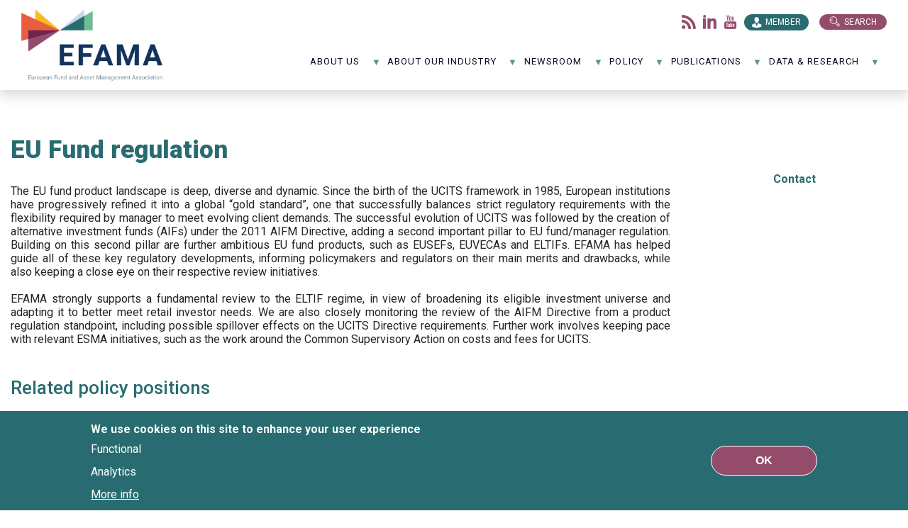

--- FILE ---
content_type: image/svg+xml
request_url: https://www.efama.org/themes/custom/efama_theme/images/icon-triple-arrow-right-slider.svg
body_size: 506
content:
<svg xmlns="http://www.w3.org/2000/svg" xmlns:xlink="http://www.w3.org/1999/xlink" width="22" height="19" viewBox="0 0 22 19">
  <defs>
    <path id="icon-triple-arrow-right-slider-a" d="M1396.72,1849.6 L1402.36,1858.6 L1396.72,1867.6 L1396,1867.04 L1401.2,1858.6 L1396,1850.16 L1396.72,1849.6 Z M1404.72,1849.6 L1410.36,1858.6 L1404.72,1867.6 L1404,1867.04 L1409.2,1858.6 L1404,1850.16 L1404.72,1849.6 Z M1411.72,1849.6 L1417.36,1858.6 L1411.72,1867.6 L1411,1867.04 L1416.2,1858.6 L1411,1850.16 L1411.72,1849.6 Z"/>
    <filter id="icon-triple-arrow-right-slider-b" width="109.4%" height="111.1%" x="-4.7%" y="-5.6%" filterUnits="objectBoundingBox">
      <feGaussianBlur in="SourceAlpha" result="shadowBlurInner1" stdDeviation=".5"/>
      <feOffset dy="1" in="shadowBlurInner1" result="shadowOffsetInner1"/>
      <feComposite in="shadowOffsetInner1" in2="SourceAlpha" k2="-1" k3="1" operator="arithmetic" result="shadowInnerInner1"/>
      <feColorMatrix in="shadowInnerInner1" values="0 0 0 0 0   0 0 0 0 0   0 0 0 0 0  0 0 0 0.422585227 0"/>
    </filter>
  </defs>
  <g fill="none" fill-rule="evenodd" transform="translate(-1396 -1849)">
    <use fill="#944C6B" xlink:href="#icon-triple-arrow-right-slider-a"/>
    <use fill="#000" filter="url(#icon-triple-arrow-right-slider-b)" xlink:href="#icon-triple-arrow-right-slider-a"/>
  </g>
</svg>
